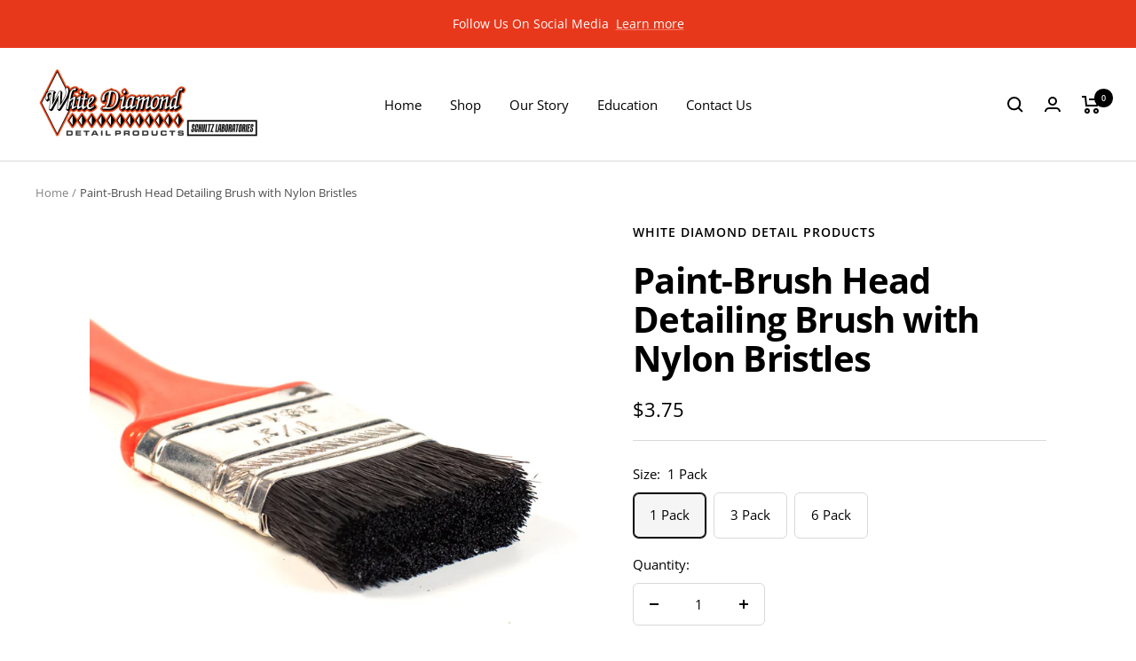

--- FILE ---
content_type: text/javascript; charset=utf-8
request_url: https://whitediamondamerica.com/products/professional-pet-hair-removal-brush.js
body_size: 442
content:
{"id":4484831314031,"title":"Paint-Brush Head Detailing Brush with Nylon Bristles","handle":"professional-pet-hair-removal-brush","description":"\u003cp\u003eAll Purpose Interior Detailing brush removes dust and grime from hard to reach areas\u003cbr\u003e\u003c\/p\u003e\n\u003cp\u003e\u003cimg src=\"https:\/\/cdn.shopify.com\/s\/files\/1\/1853\/6209\/files\/Red_Handled_Brush_480x480.jpg?v=1596480147\" alt=\"\" width=\"350\" height=\"233\"\u003e\u003c\/p\u003e\n\u003cul\u003e\n\u003cli\u003e¾ inch nylon bristles\u003c\/li\u003e\n\u003c\/ul\u003e\n\u003cp\u003e\u003cimg src=\"https:\/\/cdn.shopify.com\/s\/files\/1\/1853\/6209\/files\/Red_Handled_Brush_2_480x480.jpg?v=1596480173\" alt=\"\" width=\"350\" height=\"233\"\u003e\u003c\/p\u003e","published_at":"2020-06-09T09:25:37-05:00","created_at":"2020-06-09T09:29:05-05:00","vendor":"White Diamond Detail Products","type":"","tags":[],"price":375,"price_min":375,"price_max":1800,"available":true,"price_varies":true,"compare_at_price":null,"compare_at_price_min":0,"compare_at_price_max":0,"compare_at_price_varies":false,"variants":[{"id":31791696117871,"title":"1 Pack","option1":"1 Pack","option2":null,"option3":null,"sku":"","requires_shipping":true,"taxable":true,"featured_image":null,"available":true,"name":"Paint-Brush Head Detailing Brush with Nylon Bristles - 1 Pack","public_title":"1 Pack","options":["1 Pack"],"price":375,"weight":91,"compare_at_price":null,"inventory_management":"shopify","barcode":"","requires_selling_plan":false,"selling_plan_allocations":[]},{"id":31791696150639,"title":"3 Pack","option1":"3 Pack","option2":null,"option3":null,"sku":"","requires_shipping":true,"taxable":true,"featured_image":null,"available":true,"name":"Paint-Brush Head Detailing Brush with Nylon Bristles - 3 Pack","public_title":"3 Pack","options":["3 Pack"],"price":975,"weight":272,"compare_at_price":null,"inventory_management":"shopify","barcode":"","requires_selling_plan":false,"selling_plan_allocations":[]},{"id":31791696183407,"title":"6 Pack","option1":"6 Pack","option2":null,"option3":null,"sku":"","requires_shipping":true,"taxable":true,"featured_image":null,"available":true,"name":"Paint-Brush Head Detailing Brush with Nylon Bristles - 6 Pack","public_title":"6 Pack","options":["6 Pack"],"price":1800,"weight":544,"compare_at_price":null,"inventory_management":"shopify","barcode":"","requires_selling_plan":false,"selling_plan_allocations":[]}],"images":["\/\/cdn.shopify.com\/s\/files\/1\/1853\/6209\/products\/8.jpg?v=1591712946","\/\/cdn.shopify.com\/s\/files\/1\/1853\/6209\/products\/21.jpg?v=1591712947","\/\/cdn.shopify.com\/s\/files\/1\/1853\/6209\/products\/untitled-1366.jpg?v=1591712947","\/\/cdn.shopify.com\/s\/files\/1\/1853\/6209\/products\/untitled-1351.jpg?v=1591712947"],"featured_image":"\/\/cdn.shopify.com\/s\/files\/1\/1853\/6209\/products\/8.jpg?v=1591712946","options":[{"name":"Size","position":1,"values":["1 Pack","3 Pack","6 Pack"]}],"url":"\/products\/professional-pet-hair-removal-brush","media":[{"alt":null,"id":6331677900911,"position":1,"preview_image":{"aspect_ratio":1.0,"height":1080,"width":1080,"src":"https:\/\/cdn.shopify.com\/s\/files\/1\/1853\/6209\/products\/8.jpg?v=1591712946"},"aspect_ratio":1.0,"height":1080,"media_type":"image","src":"https:\/\/cdn.shopify.com\/s\/files\/1\/1853\/6209\/products\/8.jpg?v=1591712946","width":1080},{"alt":null,"id":6331677933679,"position":2,"preview_image":{"aspect_ratio":1.0,"height":1080,"width":1080,"src":"https:\/\/cdn.shopify.com\/s\/files\/1\/1853\/6209\/products\/21.jpg?v=1591712947"},"aspect_ratio":1.0,"height":1080,"media_type":"image","src":"https:\/\/cdn.shopify.com\/s\/files\/1\/1853\/6209\/products\/21.jpg?v=1591712947","width":1080},{"alt":null,"id":6331677966447,"position":3,"preview_image":{"aspect_ratio":1.5,"height":720,"width":1080,"src":"https:\/\/cdn.shopify.com\/s\/files\/1\/1853\/6209\/products\/untitled-1366.jpg?v=1591712947"},"aspect_ratio":1.5,"height":720,"media_type":"image","src":"https:\/\/cdn.shopify.com\/s\/files\/1\/1853\/6209\/products\/untitled-1366.jpg?v=1591712947","width":1080},{"alt":null,"id":6331677999215,"position":4,"preview_image":{"aspect_ratio":1.5,"height":720,"width":1080,"src":"https:\/\/cdn.shopify.com\/s\/files\/1\/1853\/6209\/products\/untitled-1351.jpg?v=1591712947"},"aspect_ratio":1.5,"height":720,"media_type":"image","src":"https:\/\/cdn.shopify.com\/s\/files\/1\/1853\/6209\/products\/untitled-1351.jpg?v=1591712947","width":1080}],"requires_selling_plan":false,"selling_plan_groups":[]}

--- FILE ---
content_type: text/javascript
request_url: https://whitediamondamerica.com/cdn/shop/t/30/assets/custom.js?v=167639537848865775061643129419
body_size: -682
content:
//# sourceMappingURL=/cdn/shop/t/30/assets/custom.js.map?v=167639537848865775061643129419
